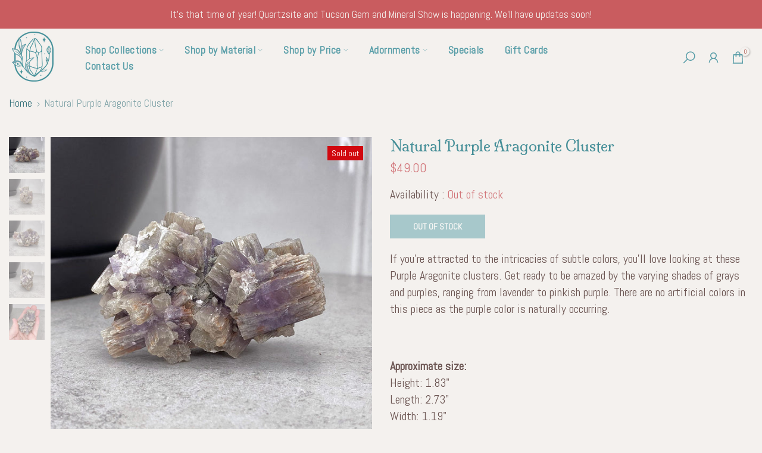

--- FILE ---
content_type: text/html; charset=utf-8
request_url: https://eeriemineralco.com/collections/all/adornments/?section_id=dropdown-menu
body_size: -756
content:
<div id="shopify-section-dropdown-menu" class="shopify-section">[nt_drop_split1]<link rel="stylesheet" href="//eeriemineralco.com/cdn/shop/t/10/assets/t4s-submenu.css?v=105241254639046159371680476922" media="all"><div class="t4s-menu-item"><a href="/collections/accessories">Accessories</a></div><div class="t4s-menu-item"><a href="/collections/display-cases">Display Cases</a></div><div class="t4s-menu-item"><a href="/collections/crystal-ball-sphere-holders">Sphere Holder and Orb Stands</a></div><div class="t4s-menu-item"><a href="/collections/driftwood-sphere-stands">Driftwood Sphere Stands</a></div>[nt_drop_split1]</div>